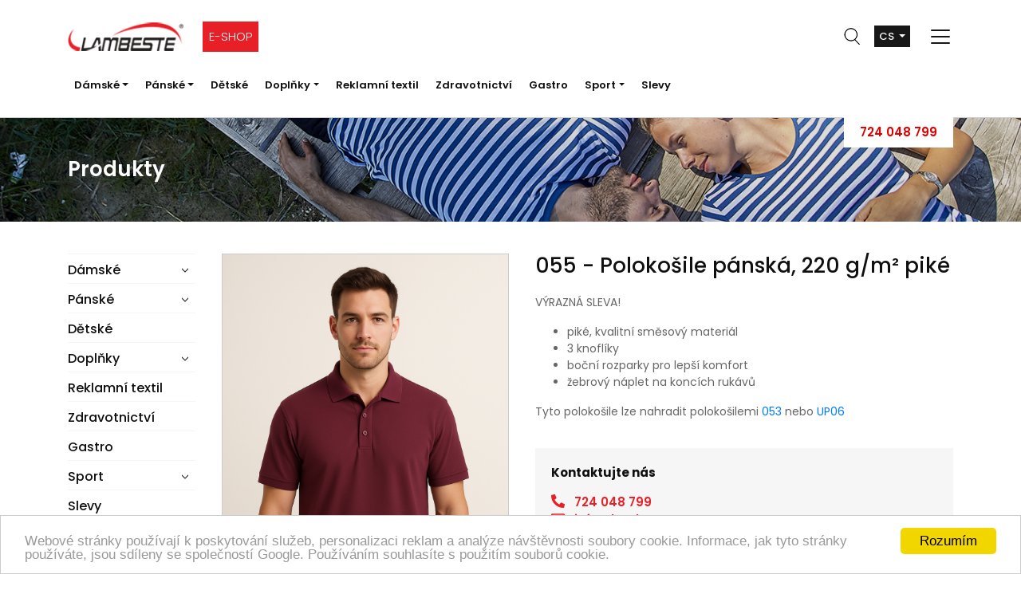

--- FILE ---
content_type: text/html; charset=UTF-8
request_url: https://www.lambeste-textil.cz/produkty/171-55
body_size: 6385
content:
<!DOCTYPE html>
<html>
<head>
    <meta charset="utf-8">
    <meta name="viewport" content="width=device-width, initial-scale=1">
    <meta name="description" content="Kvalitní reklamní textil za dobré ceny. Široký výběr a množstevní slevy. Volejte : +420 724 048 799  nebo pište na info@lambeste.eu">
    <meta name="keywords" content="Lambeste,triko,reklamní textil,tričko,softshell,mikiny,trika,fleece,trika lambeste,čepice,kšiltovky,polokošile,kalhoty,bundy,roušky">
    <title>
        055 -         Reklamní textil - Lambeste</title>
    <link href="https://www.lambeste-textil.cz/styles/default/css/bootstrap.min.css" rel="stylesheet">
    <link rel="stylesheet" type="text/css" href="https://www.lambeste-textil.cz/styles/default/css/all.css">
    <link rel="stylesheet" type="text/css" href="https://www.lambeste-textil.cz/styles/default/css/slick.css">
    <link rel="stylesheet" type="text/css" href="https://www.lambeste-textil.cz/styles/default/css/slick-theme.css">
    <link rel="stylesheet" type="text/css" href="https://www.lambeste-textil.cz/styles/default/css/select2.min.css">
    <link href="https://fonts.googleapis.com/css?family=Poppins:200,300,400,500,600,700&display=swap&subset=latin-ext" rel="stylesheet">
    <link rel="stylesheet" type="text/css" href="https://www.lambeste-textil.cz/styles/default/css/lightbox.min.css">
    <link rel="stylesheet" type="text/css" href="https://www.lambeste-textil.cz/styles/default/css/styles.css?v=1.2.3">
    <script defer src="https://use.fontawesome.com/releases/v5.15.4/js/all.js" integrity="sha384-rOA1PnstxnOBLzCLMcre8ybwbTmemjzdNlILg8O7z1lUkLXozs4DHonlDtnE7fpc" crossorigin="anonymous"></script>

    <script src='https://www.google.com/recaptcha/api.js'></script>
    <script src="https://www.lambeste-textil.cz/styles/default/js/jquery.js"></script>
    <script src="https://www.lambeste-textil.cz/styles/default/js/popper.min.js"></script>
    <script src="https://www.lambeste-textil.cz/styles/default/js/bootstrap.min.js"></script>
    <script src="https://www.lambeste-textil.cz/styles/default/js/slick.js"></script>
    <script src="https://www.lambeste-textil.cz/styles/default/js/select2.full.min.js"></script>
    <script src="https://www.lambeste-textil.cz/styles/default/js/scripts.js"></script>
    <script src="https://www.lambeste-textil.cz/styles/default/js/lightbox.min.js"></script>

    <!-- Begin Cookie Consent plugin by Silktide - http://silktide.com/cookieconsent -->
    <script type="text/javascript">
        window.cookieconsent_options = {"message":"Webové stránky používají k poskytování služeb, personalizaci reklam a analýze návštěvnosti soubory cookie. Informace, jak tyto stránky používáte, jsou sdíleny se společností Google. Používáním souhlasíte s použitím souborů cookie.","dismiss":"Rozumím","learnMore":"","link":null,"theme":"light-bottom"};
    </script>

    <script type="text/javascript" src="//cdnjs.cloudflare.com/ajax/libs/cookieconsent2/1.0.10/cookieconsent.min.js"></script>
    <!-- End Cookie Consent plugin -->

    <!-- Google Tag Manager
Vložte tento kód na co nejvyšší možnou pozici ve značce <head> na všechny stránky-->

    <script>(function(w,d,s,l,i){w[l]=w[l]||[];w[l].push({'gtm.start':
                new Date().getTime(),event:'gtm.js'});var f=d.getElementsByTagName(s)[0],
            j=d.createElement(s),dl=l!='dataLayer'?'&l='+l:'';j.async=true;j.src=
            'https://www.googletagmanager.com/gtm.js?id='+i+dl;f.parentNode.insertBefore(j,f);
        })(window,document,'script','dataLayer','GTM-TTRSB2J');</script>
    <!-- End Google Tag Manager -->
</head>

<body>

<noscript><iframe src="https://www.googletagmanager.com/ns.html?id=GTM-TTRSB2J"
                  height="0" width="0" style="display:none;visibility:hidden"></iframe></noscript>

<header>
    <div class="container position-relative">
        <div class="row">
            <div class="col-12">
                <nav class="navbar navbar-expand-xl">
                    <a class="navbar-brand" href="/">
                        <img class="img-fluid" src="https://www.lambeste-textil.cz/styles/default/images/logo.png" alt="Lambeste Textil">
                    </a>
                    <a href="https://www.lambeste.eu/" class="header-shop">
                        <span class="d-none d-sm-inline-block">E-SHOP</span>
                        <span class="d-sm-none">
                        <svg width="1.5em" height="1.5em" viewBox="0 0 16 16" class="bi bi-cart2" fill="currentColor" xmlns="http://www.w3.org/2000/svg">
                            <path fill-rule="evenodd" d="M0 2.5A.5.5 0 0 1 .5 2H2a.5.5 0 0 1 .485.379L2.89 4H14.5a.5.5 0 0 1 .485.621l-1.5 6A.5.5 0 0 1 13 11H4a.5.5 0 0 1-.485-.379L1.61 3H.5a.5.5 0 0 1-.5-.5zM3.14 5l1.25 5h8.22l1.25-5H3.14zM5 13a1 1 0 1 0 0 2 1 1 0 0 0 0-2zm-2 1a2 2 0 1 1 4 0 2 2 0 0 1-4 0zm9-1a1 1 0 1 0 0 2 1 1 0 0 0 0-2zm-2 1a2 2 0 1 1 4 0 2 2 0 0 1-4 0z"/>
                        </svg>
                        </span>
                    </a>
                    <button class="navbar-toggler" type="button" data-toggle="collapse" data-target="#navbarSupportedContent" aria-controls="navbarSupportedContent" aria-expanded="false" aria-label="Toggle navigation">
                        <span class="navbar-toggler-icon"></span>
                    </button>

                    <div class="search-form-wrapper">
                        <form class="search-form" action="/vyhledavani" method="get">
                            <div class="input-group">
                                <input type="text" name="query" class="search form-control" placeholder="Hledat">
                                <input type="submit" value="Vyhledat" name="search" class="search-submit">
                            </div>
                        </form>
                    </div>

                    <div class="collapse navbar-collapse header-menu" id="navbarSupportedContent">

                        <button class="navbar-toggler mobile-toggler" type="button" data-toggle="collapse" data-target="#navbarSupportedContent" aria-controls="navbarSupportedContent" aria-expanded="false" aria-label="Toggle navigation">
                            <span class="navbar-toggler-icon"></span>
                        </button>
                        <ul class="navbar-nav primary-nav">
                                        <li class="nav-item dropdown">
                <a class="nav-link dropdown-toggle" id="navbarDropdown" role="button" data-toggle="dropdown" aria-haspopup="true" aria-expanded="false""
                        href="/produkty/kategorie/10-damske">Dámské</a>
                                    <div class="dropdown-menu" aria-labelledby="navbarDropdown">
                        <div class="dropdown-container">
                            <div class="category-sublist">
                                <div class="dropdown-title">Dámské</div>
                                <ul>
                                    <li><a class="dropdown-item" href="/produkty/kategorie/10-damske">Vše</a></li>
                                                                            <li><a class="dropdown-item" href="/produkty/kategorie/11-tricka-tilka">Trička, tílka</a></li>
                                                                            <li><a class="dropdown-item" href="/produkty/kategorie/12-polokosile">Polokošile</a></li>
                                                                            <li><a class="dropdown-item" href="/produkty/kategorie/13-mikiny">Mikiny</a></li>
                                                                            <li><a class="dropdown-item" href="/produkty/kategorie/14-vesty">Vesty</a></li>
                                                                            <li><a class="dropdown-item" href="/produkty/kategorie/15-bundy">Bundy</a></li>
                                                                            <li><a class="dropdown-item" href="/produkty/kategorie/16-kalhoty">Kalhoty</a></li>
                                                                            <li><a class="dropdown-item" href="/produkty/kategorie/17-fleece">Fleece</a></li>
                                                                            <li><a class="dropdown-item" href="/produkty/kategorie/18-softshellove-bundy">Softshellové bundy</a></li>
                                                                            <li><a class="dropdown-item" href="/produkty/kategorie/19-softshellove-vesty">Softshellové vesty</a></li>
                                                                    </ul>
                            </div>
                            <div class="category-image">
                                                                    <img src="/data/kategorie/small/10/damske-10-532123323.jpg" class="img-fluid" alt="Dámské">
                                                            </div>
                        </div>
                    </div>
                            </li>
                    <li class="nav-item dropdown">
                <a class="nav-link dropdown-toggle" id="navbarDropdown" role="button" data-toggle="dropdown" aria-haspopup="true" aria-expanded="false""
                        href="/produkty/kategorie/20-panske">Pánské</a>
                                    <div class="dropdown-menu" aria-labelledby="navbarDropdown">
                        <div class="dropdown-container">
                            <div class="category-sublist">
                                <div class="dropdown-title">Pánské</div>
                                <ul>
                                    <li><a class="dropdown-item" href="/produkty/kategorie/20-panske">Vše</a></li>
                                                                            <li><a class="dropdown-item" href="/produkty/kategorie/47-tricka">Trička</a></li>
                                                                            <li><a class="dropdown-item" href="/produkty/kategorie/48-polokosile">Polokošile</a></li>
                                                                            <li><a class="dropdown-item" href="/produkty/kategorie/49-mikiny">Mikiny</a></li>
                                                                            <li><a class="dropdown-item" href="/produkty/kategorie/50-vesty">Vesty</a></li>
                                                                            <li><a class="dropdown-item" href="/produkty/kategorie/51-bundy">Bundy</a></li>
                                                                            <li><a class="dropdown-item" href="/produkty/kategorie/52-kalhoty-kratasy">Kalhoty, kraťasy</a></li>
                                                                            <li><a class="dropdown-item" href="/produkty/kategorie/53-fleece">Fleece</a></li>
                                                                            <li><a class="dropdown-item" href="/produkty/kategorie/54-softshellove-bundy">Softshellové bundy</a></li>
                                                                            <li><a class="dropdown-item" href="/produkty/kategorie/55-softshellove-vesty">Softshellové vesty</a></li>
                                                                    </ul>
                            </div>
                            <div class="category-image">
                                                                    <img src="/data/kategorie/small/20/panske-20-318919588.jpg" class="img-fluid" alt="Pánské">
                                                            </div>
                        </div>
                    </div>
                            </li>
                    <li class="nav-item ">
                <a class="nav-link "
                        href="/produkty/kategorie/30-detske">Dětské</a>
                            </li>
                    <li class="nav-item dropdown">
                <a class="nav-link dropdown-toggle" id="navbarDropdown" role="button" data-toggle="dropdown" aria-haspopup="true" aria-expanded="false""
                        href="/produkty/kategorie/31-doplnky">Doplňky</a>
                                    <div class="dropdown-menu" aria-labelledby="navbarDropdown">
                        <div class="dropdown-container">
                            <div class="category-sublist">
                                <div class="dropdown-title">Doplňky</div>
                                <ul>
                                    <li><a class="dropdown-item" href="/produkty/kategorie/31-doplnky">Vše</a></li>
                                                                            <li><a class="dropdown-item" href="/produkty/kategorie/33-ksiltovky">Kšiltovky</a></li>
                                                                            <li><a class="dropdown-item" href="/produkty/kategorie/34-kulichy">Kulichy</a></li>
                                                                            <li><a class="dropdown-item" href="/produkty/kategorie/35-rucniky">Ručníky</a></li>
                                                                            <li><a class="dropdown-item" href="/produkty/kategorie/36-tasky">Tašky</a></li>
                                                                            <li><a class="dropdown-item" href="/produkty/kategorie/45-rousky">Roušky</a></li>
                                                                    </ul>
                            </div>
                            <div class="category-image">
                                                                    <img src="/data/kategorie/small/31/doplnky-31-996507951.jpg" class="img-fluid" alt="Doplňky">
                                                            </div>
                        </div>
                    </div>
                            </li>
                    <li class="nav-item ">
                <a class="nav-link "
                        href="/produkty/kategorie/41-reklamni-textil">Reklamní textil</a>
                            </li>
                    <li class="nav-item ">
                <a class="nav-link "
                        href="/produkty/kategorie/57-zdravotnictvi">Zdravotnictví</a>
                            </li>
                    <li class="nav-item ">
                <a class="nav-link "
                        href="/produkty/kategorie/58-gastro">Gastro</a>
                            </li>
                    <li class="nav-item dropdown">
                <a class="nav-link dropdown-toggle" id="navbarDropdown" role="button" data-toggle="dropdown" aria-haspopup="true" aria-expanded="false""
                        href="/produkty/kategorie/37-sport">Sport</a>
                                    <div class="dropdown-menu" aria-labelledby="navbarDropdown">
                        <div class="dropdown-container">
                            <div class="category-sublist">
                                <div class="dropdown-title">Sport</div>
                                <ul>
                                    <li><a class="dropdown-item" href="/produkty/kategorie/37-sport">Vše</a></li>
                                                                            <li><a class="dropdown-item" href="/produkty/kategorie/38-tricka">Trička</a></li>
                                                                            <li><a class="dropdown-item" href="/produkty/kategorie/39-bundy">Bundy</a></li>
                                                                            <li><a class="dropdown-item" href="/produkty/kategorie/40-kalhoty-kratasy">Kalhoty, kraťasy</a></li>
                                                                    </ul>
                            </div>
                            <div class="category-image">
                                                                    <img src="/data/kategorie/small/37/sport-37-261710451.jpg" class="img-fluid" alt="Sport">
                                                            </div>
                        </div>
                    </div>
                            </li>
                    <li class="nav-item ">
                <a class="nav-link "
                        href="/produkty/kategorie/46-slevy">Slevy</a>
                            </li>
                                    	        <li class="nav-item small-menu">
            <a class="nav-link" href="/">Úvodní strana</a>
        </li>
	        <li class="nav-item small-menu">
            <a class="nav-link" href="/novinky">Novinky</a>
        </li>
	        <li class="nav-item small-menu">
            <a class="nav-link" href="/stranky/2-barevnice">Barevnice</a>
        </li>
	        <li class="nav-item small-menu">
            <a class="nav-link" href="/stranky/3-certifikat-kvality">Certifikáty kvality</a>
        </li>
	        <li class="nav-item small-menu">
            <a class="nav-link" href="/stranky/4-objednavky">Objednávky</a>
        </li>
	        <li class="nav-item small-menu">
            <a class="nav-link" href="/cenik">Ceník</a>
        </li>
	        <li class="nav-item small-menu">
            <a class="nav-link" href="/stranky/1-obchodni-podminky">Obchodní podmínky</a>
        </li>
	        <li class="nav-item small-menu">
            <a class="nav-link" href="/poptavka">Poptávka</a>
        </li>
	        <li class="nav-item small-menu">
            <a class="nav-link" href="/stranky/5-kontakty">Kontakty</a>
        </li>
	        <li class="nav-item small-menu">
            <a class="nav-link" href="https://www.lambeste.eu/">E-shop Lambeste</a>
        </li>
	                        </ul>
                    </div>
                    <div class="secondary-nav ml-auto">
                        <ul class="navbar-nav ml-auto header-controls">
                            <li class="nav-item">
                                <a class="nav-link" href="#vyhledavani" data-toggle="search-form"><img class="img-fluid" src="https://www.lambeste-textil.cz/styles/default/images/search.png" alt="Vyhledání"></a>
                            </li>
                            <li class="nav-item dropdown lang-select">

                                <a class="nav-link dropdown-toggle" href="#" id="navbarDropdownLang" role="button" data-toggle="dropdown" aria-haspopup="true" aria-expanded="false">
                                    cs                                </a>
                                <div class="dropdown-menu" aria-labelledby="navbarDropdownLang">
                                                                            <a class="dropdown-item" href="/set-language/cs">cs</a>
                                                                            <a class="dropdown-item" href="/set-language/en">en</a>
                                                                            <a class="dropdown-item" href="/set-language/de">de</a>
                                                                            <a class="dropdown-item" href="/set-language/pl">pl</a>
                                                                    </div>
                            </li>
                        </ul>
                    </div>
                    <button class="navbar-toggler secondary-toggler" type="button" data-toggle="collapse" data-target="#secondaryNav" aria-controls="navbarSupportedContent" aria-expanded="false" aria-label="Toggle navigation">
                        <span class="navbar-toggler-icon"></span>
                    </button>

                    <div class="collapse header-menu" id="secondaryNav">
                        <ul class="navbar-nav">
                            	        <li class="nav-item ">
            <a class="nav-link" href="/">Úvodní strana</a>
        </li>
	        <li class="nav-item ">
            <a class="nav-link" href="/novinky">Novinky</a>
        </li>
	        <li class="nav-item ">
            <a class="nav-link" href="/stranky/2-barevnice">Barevnice</a>
        </li>
	        <li class="nav-item ">
            <a class="nav-link" href="/stranky/3-certifikat-kvality">Certifikáty kvality</a>
        </li>
	        <li class="nav-item ">
            <a class="nav-link" href="/stranky/4-objednavky">Objednávky</a>
        </li>
	        <li class="nav-item ">
            <a class="nav-link" href="/cenik">Ceník</a>
        </li>
	        <li class="nav-item ">
            <a class="nav-link" href="/stranky/1-obchodni-podminky">Obchodní podmínky</a>
        </li>
	        <li class="nav-item ">
            <a class="nav-link" href="/poptavka">Poptávka</a>
        </li>
	        <li class="nav-item ">
            <a class="nav-link" href="/stranky/5-kontakty">Kontakty</a>
        </li>
	        <li class="nav-item ">
            <a class="nav-link" href="https://www.lambeste.eu/">E-shop Lambeste</a>
        </li>
	                        </ul>
                    </div>
                </nav>
            </div>
        </div>
                <div class="phoneTop">
            <a href="tel:+420724048799">724 048 799</a>
        </div>
            </div>
</header>


<section class="side-title detail-title">
    <div class="container">
        <div class="row">
            <div class="col-md-12 text-left">
                <span>Produkty</span>
            </div>
        </div>
    </div>
</section>
<section class="product-detail mb-5">
    <div class="container">
        <div class="row">
            <div class="col-xl-2 col-md-3 d-none d-md-block">
                <div class="category-select">
    <ul class="nav flex-column">
                <li class="nav-item ">
            <a class="nav-link dropdown-toggle" role="button" data-toggle="dropdown" aria-haspopup="true" aria-expanded="false""
               href="/produkty/kategorie/10-damske">Dámské</a>
                            <ul class="dropdown-menu ">
                    <li><a class="dropdown-item" href="/produkty/kategorie/10-damske">Vše</a></li>
                                            <li><a class="dropdown-item " href="/produkty/kategorie/11-tricka-tilka">Trička, tílka</a></li>
                                            <li><a class="dropdown-item " href="/produkty/kategorie/12-polokosile">Polokošile</a></li>
                                            <li><a class="dropdown-item " href="/produkty/kategorie/13-mikiny">Mikiny</a></li>
                                            <li><a class="dropdown-item " href="/produkty/kategorie/14-vesty">Vesty</a></li>
                                            <li><a class="dropdown-item " href="/produkty/kategorie/15-bundy">Bundy</a></li>
                                            <li><a class="dropdown-item " href="/produkty/kategorie/16-kalhoty">Kalhoty</a></li>
                                            <li><a class="dropdown-item " href="/produkty/kategorie/17-fleece">Fleece</a></li>
                                            <li><a class="dropdown-item " href="/produkty/kategorie/18-softshellove-bundy">Softshellové bundy</a></li>
                                            <li><a class="dropdown-item " href="/produkty/kategorie/19-softshellove-vesty">Softshellové vesty</a></li>
                                    </ul>
                    </li>
                <li class="nav-item ">
            <a class="nav-link dropdown-toggle" role="button" data-toggle="dropdown" aria-haspopup="true" aria-expanded="false""
               href="/produkty/kategorie/20-panske">Pánské</a>
                            <ul class="dropdown-menu ">
                    <li><a class="dropdown-item" href="/produkty/kategorie/20-panske">Vše</a></li>
                                            <li><a class="dropdown-item " href="/produkty/kategorie/47-tricka">Trička</a></li>
                                            <li><a class="dropdown-item " href="/produkty/kategorie/48-polokosile">Polokošile</a></li>
                                            <li><a class="dropdown-item " href="/produkty/kategorie/49-mikiny">Mikiny</a></li>
                                            <li><a class="dropdown-item " href="/produkty/kategorie/50-vesty">Vesty</a></li>
                                            <li><a class="dropdown-item " href="/produkty/kategorie/51-bundy">Bundy</a></li>
                                            <li><a class="dropdown-item " href="/produkty/kategorie/52-kalhoty-kratasy">Kalhoty, kraťasy</a></li>
                                            <li><a class="dropdown-item " href="/produkty/kategorie/53-fleece">Fleece</a></li>
                                            <li><a class="dropdown-item " href="/produkty/kategorie/54-softshellove-bundy">Softshellové bundy</a></li>
                                            <li><a class="dropdown-item " href="/produkty/kategorie/55-softshellove-vesty">Softshellové vesty</a></li>
                                    </ul>
                    </li>
                <li class="nav-item ">
            <a class="nav-link "
               href="/produkty/kategorie/30-detske">Dětské</a>
                    </li>
                <li class="nav-item ">
            <a class="nav-link dropdown-toggle" role="button" data-toggle="dropdown" aria-haspopup="true" aria-expanded="false""
               href="/produkty/kategorie/31-doplnky">Doplňky</a>
                            <ul class="dropdown-menu ">
                    <li><a class="dropdown-item" href="/produkty/kategorie/31-doplnky">Vše</a></li>
                                            <li><a class="dropdown-item " href="/produkty/kategorie/33-ksiltovky">Kšiltovky</a></li>
                                            <li><a class="dropdown-item " href="/produkty/kategorie/34-kulichy">Kulichy</a></li>
                                            <li><a class="dropdown-item " href="/produkty/kategorie/35-rucniky">Ručníky</a></li>
                                            <li><a class="dropdown-item " href="/produkty/kategorie/36-tasky">Tašky</a></li>
                                            <li><a class="dropdown-item " href="/produkty/kategorie/45-rousky">Roušky</a></li>
                                    </ul>
                    </li>
                <li class="nav-item ">
            <a class="nav-link "
               href="/produkty/kategorie/41-reklamni-textil">Reklamní textil</a>
                    </li>
                <li class="nav-item ">
            <a class="nav-link "
               href="/produkty/kategorie/57-zdravotnictvi">Zdravotnictví</a>
                    </li>
                <li class="nav-item ">
            <a class="nav-link "
               href="/produkty/kategorie/58-gastro">Gastro</a>
                    </li>
                <li class="nav-item ">
            <a class="nav-link dropdown-toggle" role="button" data-toggle="dropdown" aria-haspopup="true" aria-expanded="false""
               href="/produkty/kategorie/37-sport">Sport</a>
                            <ul class="dropdown-menu ">
                    <li><a class="dropdown-item" href="/produkty/kategorie/37-sport">Vše</a></li>
                                            <li><a class="dropdown-item " href="/produkty/kategorie/38-tricka">Trička</a></li>
                                            <li><a class="dropdown-item " href="/produkty/kategorie/39-bundy">Bundy</a></li>
                                            <li><a class="dropdown-item " href="/produkty/kategorie/40-kalhoty-kratasy">Kalhoty, kraťasy</a></li>
                                    </ul>
                    </li>
                <li class="nav-item ">
            <a class="nav-link "
               href="/produkty/kategorie/46-slevy">Slevy</a>
                    </li>
            </ul>
</div>
            </div>
            <div class="col-xl-10 col-md-9">
                <div class="row product-detail-container">
                    <div class="col-lg-5">
                        <div class="product-images">
                            <div class="product-main-image">
                                                                <a href="https://www.lambeste-textil.cz/data/produkty/171/055-171-580846524.png" data-lightbox="gallery">
                                    <img class="img-fluid" src="https://www.lambeste-textil.cz/data/produkty/small/171/055-171-580846524.png" alt="055">
                                </a>
                            </div>
                                                            <div class="product-other-images">
                                    <div class="row no-gutters align-items-center">
                                                                                <div class="col-xl-3 col-lg-3 col-sm-3 col-3">
                                            <div class="otherImage">
                                                <a href="https://www.lambeste-textil.cz/data/produkty/small/171/2228-2394.jpg" data-lightbox="gallery">
                                                    <img class="img-fluid" src="https://www.lambeste-textil.cz/data/produkty/171/2228-2394.jpg" alt="055">
                                                </a>
                                            </div>
                                        </div>
                                                                                <div class="col-xl-3 col-lg-3 col-sm-3 col-3">
                                            <div class="otherImage">
                                                <a href="https://www.lambeste-textil.cz/data/produkty/small/171/055-clovek-9547.png" data-lightbox="gallery">
                                                    <img class="img-fluid" src="https://www.lambeste-textil.cz/data/produkty/171/055-clovek-9547.png" alt="055">
                                                </a>
                                            </div>
                                        </div>
                                                                                <div class="col-xl-3 col-lg-3 col-sm-3 col-3">
                                            <div class="otherImage">
                                                <a href="https://www.lambeste-textil.cz/data/produkty/small/171/055-burgundy-profil-3722.png" data-lightbox="gallery">
                                                    <img class="img-fluid" src="https://www.lambeste-textil.cz/data/produkty/171/055-burgundy-profil-3722.png" alt="055">
                                                </a>
                                            </div>
                                        </div>
                                                                            </div>
                                </div>
                                                    </div>
                    </div>
                    <div class="col-lg-7">
                        <div class="product-name">
                            <h2>055 - Polokošile pánská, 220 g/m² piké</h2>
                        </div>
                        <div class="product-description">
                            <p>V&Yacute;RAZN&Aacute; SLEVA! &nbsp; &nbsp; &nbsp; &nbsp; &nbsp; &nbsp; &nbsp;</p>
<ul>
<li>pik&eacute;, kvalitn&iacute; směsov&yacute; materi&aacute;l</li>
<li>3 knofl&iacute;ky</li>
<li>bočn&iacute; rozparky pro lep&scaron;&iacute; komfort</li>
<li>žebrov&yacute; n&aacute;plet na konc&iacute;ch ruk&aacute;vů</li>
</ul>
<p>Tyto poloko&scaron;ile lze nahradit poloko&scaron;ilemi <a href="/produkty/170-053">053</a> nebo <a href="/produkty/283-up06">UP06</a></p>                        </div>
                        <div class="contact-us-product">
                            <span class="contact-us-title">Kontaktujte nás</span>
                            <div class="contact-bar-item">
                                <span class="fas fa-phone-alt mr-2"></span>
                                <a href="tel:724 048 799">724 048 799</a>
                            </div>
                            <div class="contact-bar-item">
                                <span class="far fa-envelope mr-2"></span>
                                <a href="mailto:info@lambeste.eu">info@lambeste.eu</a>
                            </div>
                        </div>
                                                    <div class="product-inforow">
                                <div class="inforow-name">
                                    Materiál:
                                </div>
                                <div class="inforow-content">
                                    220 g/m², 80% česaná bavlna 20%polyester, piké                                </div>
                            </div>
                                                                                                    <div class="product-inforow">
                                <div class="inforow-name">
                                    Velikosti:
                                </div>
                                <div class="inforow-content">
                                    <div class="size-toggle">
                                                                                    <div class="btn">M</div>
                                                                            </div>
                                </div>
                            </div>
                                                                            <div class="product-inforow inforow-colours">
                                <div class="inforow-name">
                                    Barvy:
                                </div>
                                <div class="inforow-content">
                                    <div class="product-colors">
                                                                                    <div class="product-color">
                                                                                                    <div class="outerColor" style="background: #C91F45">
                                                        <div class="innerColor" style="background: #C91F45"></div>
                                                    </div>
                                                                                                    <span class="product-color-label">11</span>
                                            </div>
                                                                            </div>
                                </div>
                            </div>
                                                    <div class="product-inforow">
                                <div class="inforow-name">
                                    Přílohy:
                                </div>
                                <div class="inforow-content">
                                                                                                                <a class="downlable-attachment" target="_blank" href="https://www.lambeste-textil.cz/data/prilohy/171/125-velikostni-tabulka.pdf"><img src="https://www.lambeste-textil.cz/styles/default/images/download-icon.png" alt="Stáhnout">Velikostní tabulka</a>
                                                                            <a class="downlable-attachment" target="_blank" href="https://www.lambeste-textil.cz/data/prilohy/171/praci-symboly-polokosile-pdf-1467539.pdf"><img src="https://www.lambeste-textil.cz/styles/default/images/download-icon.png" alt="Stáhnout">Prací symboly</a>
                                                                                                            <a class="downlable-attachment" target="_blank" href="https://www.lambeste-textil.cz/produkty/export_product/171"><img src="https://www.lambeste-textil.cz/styles/default/images/download-icon.png" alt="Stáhnout">Produktový list</a>
                                </div>
                            </div>
                                                                                                            <div class="product-infobox mb-2">
                                    Prohlédněte si také další náš produkt                                    <a href="/produkty/283-up06" class="product-link">
                                        UP06 - Polokošile unisex                                    </a>
                                </div>
                                                            <div class="product-infobox mb-2">
                                    Prohlédněte si také další náš produkt                                    <a href="/produkty/170-053" class="product-link">
                                        053 - Pánská polokošile                                    </a>
                                </div>
                                                                        </div>
                </div>
                                <br>
                 <br>
                <div class="product-list products-feat">
                    <div class="row">
                        <div class="col-md-12">
                            <div class="section-header">
                                <h2>Související produkty</h2>
                            </div>
                        </div>
                    </div>
                    <br>
                    <div class="row product-grid products justify-content-center">
                                                    <div class="col-xl-3 col-lg-4 col-sm-6 col-12 product-col">
                                
    <div class="product">
        <div class="product-image">

                        <a href="https://www.lambeste-textil.cz/produkty/152-002" title="002">
                <img class="img-fluid" src="https://www.lambeste-textil.cz/data/produkty/152/002-152-406036917.jpg" alt="002">
            </a>
        </div>
        <div class="product-info">
            <div class="product-info-name">
                <div class="product-name">
                    <a href="https://www.lambeste-textil.cz/produkty/152-002" title="002">
                        002                    </a>
                </div>
                <div class="product-type">
                    Tričko dětské krátký rukáv, 150 g/m²                </div>
            </div>
                            <div class="sizes">
                    86                </div>
                    </div>

    </div>
                            </div>
                                                    <div class="col-xl-3 col-lg-4 col-sm-6 col-12 product-col">
                                
    <div class="product">
        <div class="product-image">

                        <a href="https://www.lambeste-textil.cz/produkty/159-0114v" title="0114V">
                <img class="img-fluid" src="https://www.lambeste-textil.cz/data/produkty/159/0114v-159-194907090.png" alt="0114V">
            </a>
        </div>
        <div class="product-info">
            <div class="product-info-name">
                <div class="product-name">
                    <a href="https://www.lambeste-textil.cz/produkty/159-0114v" title="0114V">
                        0114V                    </a>
                </div>
                <div class="product-type">
                    Tričko dámské krátký raglánový rukáv, 210 g/m² interlock                </div>
            </div>
                            <div class="sizes">
                    S -  XL                </div>
                    </div>

    </div>
                            </div>
                                                    <div class="col-xl-3 col-lg-4 col-sm-6 col-12 product-col">
                                
    <div class="product">
        <div class="product-image">

                        <a href="https://www.lambeste-textil.cz/produkty/259-ms18" title="MS18">
                <img class="img-fluid" src="https://www.lambeste-textil.cz/data/produkty/259/ms18-259-53167023.jpg" alt="MS18">
            </a>
        </div>
        <div class="product-info">
            <div class="product-info-name">
                <div class="product-name">
                    <a href="https://www.lambeste-textil.cz/produkty/259-ms18" title="MS18">
                        MS18                    </a>
                </div>
                <div class="product-type">
                    Pánská mikina pletený fleece se zipem a kapucí                </div>
            </div>
                            <div class="sizes">
                    S -  3XL                </div>
                    </div>

    </div>
                            </div>
                                                    <div class="col-xl-3 col-lg-4 col-sm-6 col-12 product-col">
                                
    <div class="product">
        <div class="product-image">

                        <a href="https://www.lambeste-textil.cz/produkty/158-0113" title="0113">
                <img class="img-fluid" src="https://www.lambeste-textil.cz/data/produkty/158/0113-158-879609193.jpg" alt="0113">
            </a>
        </div>
        <div class="product-info">
            <div class="product-info-name">
                <div class="product-name">
                    <a href="https://www.lambeste-textil.cz/produkty/158-0113" title="0113">
                        0113                    </a>
                </div>
                <div class="product-type">
                    Tričko dámské krátký raglánový rukáv, 210 g/m² interlock                </div>
            </div>
                            <div class="sizes">
                    S -  XL                </div>
                    </div>

    </div>
                            </div>
                                            </div>
                </div>
                            </div>
        </div>
    </div>
</section>





<footer>
    <div class="container">
        <div class="row text-center text-sm-left justify-content-lg-center justify-content-xl-start">
            <div class="col-lg-4 col-sm-6 mb-1 mb-sm-3">
                <div class="footer-company">
                    <div class="footer-logo">
                        <img class="img-fluid" src="https://www.lambeste-textil.cz/styles/default/images/footer_logo.png" alt="Lambeste Textil">
                    </div>
                    <div class="footer-address">
                        <p>
                            <span class="footer-bold">Adresa:</span> Areál BIG BOX, budova G.<br>Ve Žlíbku 1800, 193 00 Praha 9                        </p>
                    </div>
                    <div class="footer-phone">
                        <p>
                            <span class="footer-bold">Telefon:</span> 724 048 799                        </p>
                    </div>
                    <div class="footer-mail">
                        <p>
                            <span class="footer-bold">E-mail:</span> info@lambeste.eu                        </p>
                    </div>
                    <div class="socials">
                        <a href="https://www.facebook.com/LambesteTextil/" target="_blank"><img src="https://www.lambeste-textil.cz/styles/default/images/scs_03.png" alt="Facebook"></a>
                        <a href="https://www.instagram.com/lambeste.textil/" target="_blank"><img src="https://www.lambeste-textil.cz/styles/default/images/scs_05.png" alt="Instagram"></a>
                    </div>
                </div>
            </div>

            	            <div class="col-xl-2 col-lg-3 col-sm-6  mb-1 mb-sm-3 d-block d-lg-none d-xl-flex">
                <div class="footer-column">
                    <div class="footer-column-name">
                        Lambeste Textil                    </div>
                    <div class="footer-column-list">
                                                                                                            <a href="/stranky/4-objednavky" class="footer-column-link">Objednávka</a>
                                                            <a href="/poptavka" class="footer-column-link">VO spolupráce-poptávka-Ceny</a>
                                                            <a href="/cenik" class="footer-column-link">Ceník - přihlášení</a>
                                                            <a href="/stranky/5-kontakty" class="footer-column-link">Kontaktní údaje</a>
                                                            <a href="/stranky/1-obchodni-podminky" class="footer-column-link">Obchodní podmínky</a>
                                                            <a href="/stranky/7-o-nas" class="footer-column-link">O nás</a>
                                                                        </div>
                </div>
            </div>
	            <div class="col-xl-2 col-lg-3 col-sm-6  mb-1 mb-sm-3 d-block d-lg-none d-xl-flex">
                <div class="footer-column">
                    <div class="footer-column-name">
                        Podpora prodeje                    </div>
                    <div class="footer-column-list">
                                                                                                            <a href="/stranky/6-katalogy" class="footer-column-link">Katalogy ke stažení</a>
                                                            <a href="http://storage.lambeste-textil.cz/" class="footer-column-link">Fotografie produktů</a>
                                                            <a href="http://storage.lambeste-textil.cz/" class="footer-column-link">Velikostní tabulky</a>
                                                            <a href="http://storage.lambeste-textil.cz/" class="footer-column-link">Loga ke stažení</a>
                                                            <a href="/stranky/3-certifikat-kvality" class="footer-column-link">Certifikáty kvality</a>
                                                            <a href="/stranky/2-barevnice" class="footer-column-link">Barevnice</a>
                                                            <a href="/stranky/8-tisk-a-vysivka-na-produkty-lambeste" class="footer-column-link">Tisk a výšivka na produkty Lambeste</a>
                                                                        </div>
                </div>
            </div>
	            <div class="col-xl-2 col-lg-3 col-sm-6  mb-1 mb-sm-3 d-block d-lg-none d-xl-flex">
                <div class="footer-column">
                    <div class="footer-column-name">
                        Partnerské odkazy                    </div>
                    <div class="footer-column-list">
                                                                                                            <a href="https://www.lambeste.eu" class="footer-column-link">Lambeste E-SHOP</a>
                                                                        </div>
                </div>
            </div>
	
        </div>
    </div>
</footer>

<section class="copyright">
    <div class="container">
        <div class="row">
            <div class="col-md-12">
                <div class="copyright-text">
                    © 2020 <span class="bold">Hong Fang CZ Group s.r.o.</span>. <div class="mobile-line-break">Všechna práva vyhrazena / All rights reserved.</div><br>
                    Tvorba webových stránek - <a href="https://www.akcelero.cz" target="_blank">Akcelero.cz</a>
                </div>
            </div>
        </div>
    </div>
</section>

<div id="dark-overlay"></div>


</body>
</html>



--- FILE ---
content_type: text/css
request_url: https://www.lambeste-textil.cz/styles/default/css/styles.css?v=1.2.3
body_size: 7482
content:
* {
  outline: none !important;
}
body {
  font-family: 'Poppins', sans-serif;
  font-size: 15px;
  color: #101010;
  position: relative;
}
@media (max-width: 991px) {
  body {
    font-size: 14px;
  }
}
.attachments ul {
  list-style: none;
  margin-left: 0;
  padding-left: 0;
}
.attachments ul li {
  background: #f3f3f3;
}
.attachments ul li a {
  display: block;
  padding: 10px 15px;
  border-bottom: 1px solid #ccc;
  color: #171717;
}
.attachments ul li a img {
  width: 13px;
  display: inline-block;
  margin-right: 10px;
}
.section-header {
  text-align: center;
}
.section-header h2 {
  font-weight: 500;
  font-size: 26px;
}
@media (max-width: 991px) {
  .section-header h2 {
    font-size: 25px;
  }
}
@media (max-width: 767px) {
  .section-header h2 {
    font-size: 23px;
  }
}
@media (max-width: 575px) {
  .section-header h2 {
    font-size: 20px;
  }
}
.side-title {
  height: 130px;
  display: flex;
  align-items: center;
  margin-bottom: 40px;
}
@media (max-width: 767px) {
  .side-title {
    height: 80px;
  }
}
.side-title h2,
.side-title h1,
.side-title span {
  color: white;
  font-size: 26px;
  margin-bottom: 0;
  display: block;
  font-weight: 600;
}
@media (max-width: 1199px) {
  .side-title h2,
  .side-title h1,
  .side-title span {
    font-size: 24px;
  }
}
@media (max-width: 991px) {
  .side-title h2,
  .side-title h1,
  .side-title span {
    font-size: 22px;
  }
}
@media (max-width: 767px) {
  .side-title h2,
  .side-title h1,
  .side-title span {
    font-size: 20px;
  }
}
@media (max-width: 575px) {
  .side-title h2,
  .side-title h1,
  .side-title span {
    font-size: 18px;
  }
}
.product-list-name h2,
.product-list-name h1,
.product-list-name span {
  font-weight: 500;
  font-size: 24px;
  margin-bottom: 0;
}
@media (max-width: 1199px) {
  .product-list-name h2,
  .product-list-name h1,
  .product-list-name span {
    font-size: 20px;
  }
}
@media (max-width: 991px) {
  .product-list-name h2,
  .product-list-name h1,
  .product-list-name span {
    font-size: 19px;
  }
}
.product-name h2 {
  font-weight: 500;
  font-size: 26px;
}
@media (max-width: 1199px) {
  .product-name h2 {
    font-size: 24px;
  }
}
@media (max-width: 991px) {
  .product-name h2 {
    font-size: 22px;
  }
}
@media (max-width: 767px) {
  .product-name h2 {
    font-size: 20px;
  }
}
@media (max-width: 575px) {
  .product-name h2 {
    font-size: 18px;
  }
}
@media (min-width: 1300px) {
  .container {
    max-width: 1200px;
  }
}
@media (min-width: 1350px) {
  .container {
    max-width: 1245px;
  }
}
@media (min-width: 1380px) {
  .container {
    max-width: 1280px;
  }
}
@media (min-width: 1430px) {
  .container {
    max-width: 1320px;
  }
}
@media (min-width: 1480px) {
  .container {
    max-width: 1370px;
  }
}
@media (min-width: 1530px) {
  .container {
    max-width: 1420px;
  }
}
@media (min-width: 1580px) {
  .container {
    max-width: 1470px;
  }
}
@media (min-width: 1620px) {
  .container {
    max-width: 1507px;
  }
}
h1.rkl {
  display: none;
}
.socials {
  margin-top: 20px;
}
.socials img {
  margin-right: 5px;
  width: 30px;
}
header {
  z-index: 999;
  width: 100%;
  background-color: white;
  top: 0;
  position: relative;
  border-bottom: 1px solid #ccc;
}
header .navbar {
  padding: 23px 0;
  flex-wrap: wrap;
}
header .navbar .navbar-toggler {
  border-color: white;
}
@media (max-width: 1299px) {
  header .navbar .navbar-toggler {
    order: 4;
  }
}
@media (max-width: 575px) {
  header .navbar .navbar-toggler {
    padding: 0.25rem;
  }
}
header .navbar .navbar-toggler .navbar-toggler-icon {
  background-image: url("data:image/svg+xml;charset=utf8,%3Csvg viewBox='0 0 30 30' xmlns='http://www.w3.org/2000/svg'%3E%3Cpath stroke='rgba(23, 23, 23, 1)' stroke-width='2' stroke-linecap='round' stroke-miterlimit='10' d='M4 7h22M4 15h22M4 23h22'/%3E%3C/svg%3E");
}
@media (max-width: 1380px) {
  header .navbar .navbar-brand img {
    max-height: 36px;
  }
}
@media (max-width: 991px) {
  header .navbar .navbar-brand img {
    max-height: 32px;
  }
}
@media (max-width: 575px) {
  header .navbar .navbar-brand img {
    max-height: 27px;
  }
}
@media (max-width: 1299px) {
  header .navbar .navbar-collapse.header-menu {
    text-align: right;
    order: 5;
  }
}
@media (max-width: 1299px) {
  header .navbar .navbar-collapse.header-menu.show {
    position: fixed;
    top: 90px;
    left: 0;
    padding-left: 15px;
    padding-right: 20px;
    padding-bottom: 15px;
    width: 100%;
    height: 100%;
    z-index: 9999;
    transition: all 0.3s ease;
    display: block;
    background-color: white;
    opacity: 0.95;
  }
}
@media (max-width: 767px) {
  header .navbar .navbar-collapse.header-menu.show {
    max-width: none;
    top: 0;
    z-index: 9999;
    overflow-y: scroll;
  }
}
header .navbar .navbar-collapse.header-menu.collapsing {
  background-color: white;
  position: fixed;
  top: 94px;
  left: 0;
  padding-left: 15px;
  padding-right: 15px;
  padding-bottom: 15px;
  width: 100%;
  height: 100%;
  margin-right: 50%;
  transition: all 0.3s ease;
  display: block;
}
@media (max-width: 767px) {
  header .navbar .navbar-collapse.header-menu.collapsing {
    max-width: none;
    top: 0;
    z-index: 9999;
    overflow-y: scroll;
  }
}
header .navbar .navbar-collapse.header-menu .mobile-toggler {
  display: none;
}
@media (max-width: 767px) {
  header .navbar .navbar-collapse.header-menu .mobile-toggler {
    margin-top: 27px;
    display: inline-block;
  }
}
header .navbar .navbar-collapse.header-menu .navbar-nav .dropdown .dropdown-menu {
  padding-top: 0;
  position: absolute;
}
@media (max-width: 1199px) {
  header .navbar .navbar-collapse.header-menu .navbar-nav .dropdown .dropdown-menu {
    position: static;
    left: 0;
    transform: translateX(0);
    width: 100%;
  }
}
@media (max-width: 767px) {
  header .navbar .navbar-collapse.header-menu .navbar-nav .dropdown .dropdown-menu .category-sublist {
    padding-top: 0;
  }
}
header .navbar .primary-nav {
  margin: 0 auto;
}
@media (max-width: 1299px) {
  header .navbar .primary-nav {
    margin-left: 0;
    padding-top: 20px;
  }
}
@media (max-width: 1199px) {
  header .navbar .primary-nav {
    margin-left: auto;
    padding-top: 0;
  }
}
header .navbar .navbar-nav {
  font-size: 15px;
  font-weight: 600;
}
@media (max-width: 1499px) {
  header .navbar .navbar-nav {
    font-size: 13px;
  }
}
@media (max-width: 1199px) {
  header .navbar .navbar-nav {
    font-size: 16px;
  }
}
header .navbar .navbar-nav .nav-item {
  margin-right: 10px;
}
@media (max-width: 1480px) {
  header .navbar .navbar-nav .nav-item {
    margin-right: 10px;
  }
}
@media (max-width: 1380px) {
  header .navbar .navbar-nav .nav-item {
    margin-right: 5px;
  }
}
@media (max-width: 1199px) {
  header .navbar .navbar-nav .nav-item {
    font-size: 14px;
  }
}
@media (max-width: 991px) {
  header .navbar .navbar-nav .nav-item {
    font-size: 16px;
  }
}
header .navbar .navbar-nav .nav-item:last-child {
  margin-right: 0;
}
header .navbar .navbar-nav .nav-item.small-menu {
  display: none;
}
@media (max-width: 1199px) {
  header .navbar .navbar-nav .nav-item.small-menu {
    display: list-item;
  }
}
@media (max-width: 991px) {
  header .navbar .navbar-nav .nav-item.small-menu .nav-link {
    color: #3d3d3d;
    font-weight: 400;
  }
}
header .navbar .navbar-nav .nav-item .nav-link {
  color: #101010;
}
header .navbar .navbar-nav .nav-item .nav-link:hover {
  color: #e91f27;
}
header .navbar .navbar-nav .nav-item.dropdown.show .nav-link {
  color: #e91f27;
}
header .navbar .navbar-nav .nav-item.dropdown.show .nav-link:after {
  color: #e91f27;
  border-top: 0;
  border-right: 0.3em solid transparent;
  border-bottom: 0.3em solid;
  border-left: 0.3em solid transparent;
}
header .navbar .navbar-nav .dropdown {
  position: static;
}
@media (max-width: 1199px) {
  header .navbar .navbar-nav .dropdown {
    width: auto;
    position: relative;
  }
}
header .navbar .navbar-nav .dropdown .dropdown-toggle.navbar-toggler:after {
  content: none;
}
header .navbar .navbar-nav .dropdown .dropdown-toggle.navbar-toggler .navbar-toggler-icon {
  background-image: url("data:image/svg+xml;charset=utf8,%3Csvg viewBox='0 0 30 30' xmlns='http://www.w3.org/2000/svg'%3E%3Cpath stroke='rgba(23, 23, 23, 1)' stroke-width='2' stroke-linecap='round' stroke-miterlimit='10' d='M4 7h22M4 15h22M4 23h22'/%3E%3C/svg%3E");
}
header .navbar .navbar-nav .dropdown .dropdown-menu {
  left: 50%;
  transform: translateX(-50%);
  width: 948px;
  border-radius: 0;
  margin-top: 0;
  border: none;
}
@media (max-width: 1199px) {
  header .navbar .navbar-nav .dropdown .dropdown-menu {
    width: auto;
    left: 0;
    transform: none;
  }
}
header .navbar .navbar-nav .dropdown .dropdown-menu .dropdown-container {
  display: flex;
  padding: 17px 22px 17px 43px;
}
@media (max-width: 991px) {
  header .navbar .navbar-nav .dropdown .dropdown-menu .dropdown-container {
    padding: 0;
  }
}
header .navbar .navbar-nav .dropdown .dropdown-menu .dropdown-container .category-sublist {
  padding-top: 10px;
  width: 75%;
}
@media (max-width: 991px) {
  header .navbar .navbar-nav .dropdown .dropdown-menu .dropdown-container .category-sublist {
    width: 100%;
    text-align: right;
    padding-top: 0;
    padding-bottom: 15px;
  }
}
header .navbar .navbar-nav .dropdown .dropdown-menu .dropdown-container .category-sublist .dropdown-title {
  font-size: 18px;
  font-weight: 600;
  margin-bottom: 8px;
}
@media (max-width: 991px) {
  header .navbar .navbar-nav .dropdown .dropdown-menu .dropdown-container .category-sublist .dropdown-title {
    display: none;
  }
}
header .navbar .navbar-nav .dropdown .dropdown-menu .dropdown-container .category-sublist ul {
  columns: 3;
  -webkit-columns: 3;
  -moz-columns: 3;
  list-style-type: square;
  font-size: 14px;
  padding-left: 17px;
}
@media (max-width: 991px) {
  header .navbar .navbar-nav .dropdown .dropdown-menu .dropdown-container .category-sublist ul {
    columns: 1;
    -webkit-columns: 1;
    -moz-columns: 1;
    list-style: none;
    font-size: 15px;
  }
}
header .navbar .navbar-nav .dropdown .dropdown-menu .dropdown-container .category-sublist ul .dropdown-item {
  padding: 4px 2px;
}
header .navbar .navbar-nav .dropdown .dropdown-menu .dropdown-container .category-sublist ul .dropdown-item:hover {
  background: none;
  text-decoration: underline;
}
header .navbar .navbar-nav .dropdown .dropdown-menu .dropdown-container .category-image {
  width: 25%;
  text-align: right;
}
@media (max-width: 991px) {
  header .navbar .navbar-nav .dropdown .dropdown-menu .dropdown-container .category-image {
    display: none;
  }
}
@media (max-width: 420px) {
  header .navbar .secondary-nav {
    margin-right: auto;
  }
}
header .navbar .secondary-nav .navbar-nav {
  align-items: center;
  flex-direction: row;
}
header .navbar .secondary-nav .navbar-nav .nav-item {
  margin-right: 10px;
}
header .navbar .secondary-nav .navbar-nav .lang-select {
  background-color: #171717;
  color: white;
  position: relative;
  text-transform: uppercase;
}
@media (max-width: 420px) {
  header .navbar .secondary-nav .navbar-nav .lang-select {
    margin-right: 0;
  }
}
header .navbar .secondary-nav .navbar-nav .lang-select.dropdown.show .nav-link {
  color: #e91f27;
}
header .navbar .secondary-nav .navbar-nav .lang-select.dropdown.show .nav-link:after {
  color: #e91f27;
}
header .navbar .secondary-nav .navbar-nav .lang-select .nav-link,
header .navbar .secondary-nav .navbar-nav .lang-select .dropdown-item {
  color: white;
  font-size: 13px;
  font-weight: 500;
  padding: 4px 6px;
  text-align: center;
}
header .navbar .secondary-nav .navbar-nav .lang-select .nav-link:hover,
header .navbar .secondary-nav .navbar-nav .lang-select .dropdown-item:hover {
  color: #e91f27;
  background: #333;
}
header .navbar .secondary-nav .navbar-nav .lang-select .dropdown-menu {
  left: 50%;
  transform: translateX(-50%);
  width: auto;
  border-radius: 0;
  min-width: 2.66rem;
  background-color: #171717;
  position: absolute;
}
header .secondary-toggler {
  display: inline-block !important;
  padding-right: 0;
}
@media (max-width: 1199px) {
  header .secondary-toggler {
    display: none !important;
  }
}
header #secondaryNav {
  -ms-flex-preferred-size: 100%;
  flex-basis: 100%;
  -ms-flex-positive: 1;
  flex-grow: 1;
  -ms-flex-align: center;
  align-items: center;
}
@media (max-width: 1299px) {
  header #secondaryNav {
    order: 6;
  }
}
@media (max-width: 1199px) {
  header #secondaryNav {
    display: none !important;
  }
}
header #secondaryNav .navbar-nav {
  flex-flow: column;
  margin-top: 10px;
  border-top: 1px solid #ccc;
  padding-top: 10px;
}
@media (max-width: 991px) {
  header #secondaryNav .navbar-nav {
    border-top: 0;
  }
}
header #secondaryNav .navbar-nav .nav-item {
  text-align: right;
  font-size: 16px;
  margin-right: 0;
}
@media (max-width: 991px) {
  #navbarSupportedContent .navbar-nav {
    padding: 10px 0;
  }
}
.catalog-banner {
  height: 180px;
  overflow: hidden;
  width: 100%;
  background: #cfcfcf;
}
.catalog-banner img {
  width: 100%;
  height: 100%;
  object-position: center;
  object-fit: cover;
}
.slider {
  margin-bottom: 20px;
  height: 660px;
  color: white;
  position: relative;
}
@media (max-width: 1199px) {
  .slider {
    height: 600px;
  }
}
@media (max-width: 991px) {
  .slider {
    height: 500px;
  }
}
@media (max-width: 767px) {
  .slider {
    height: 450px;
    margin-bottom: 0;
  }
}
@media (max-width: 575px) {
  .slider {
    height: 300px;
  }
}
.slider #logo20 {
  position: absolute;
  bottom: 70px;
  right: 60px;
}
@media (max-width: 991px) {
  .slider #logo20 {
    display: none;
  }
}
.slider #logo20 img {
  width: 160px;
}
.slider .slide {
  display: flex !important;
  align-items: flex-end;
  height: 660px;
  background-position: center center;
  background-repeat: no-repeat;
  background-size: cover;
}
@media (max-width: 1199px) {
  .slider .slide {
    height: 600px;
  }
}
@media (max-width: 991px) {
  .slider .slide {
    height: 500px;
  }
}
@media (max-width: 767px) {
  .slider .slide {
    height: 450px;
  }
}
@media (max-width: 575px) {
  .slider .slide {
    height: 300px;
  }
}
.slider .slide .slider-text {
  font-size: 50px;
  line-height: 1.2;
  margin-bottom: 40px;
}
@media (max-width: 1199px) {
  .slider .slide .slider-text {
    font-size: 40px;
  }
}
@media (max-width: 991px) {
  .slider .slide .slider-text {
    font-size: 35px;
  }
}
@media (max-width: 767px) {
  .slider .slide .slider-text {
    font-size: 30px;
    text-align: center;
  }
}
@media (max-width: 575px) {
  .slider .slide .slider-text {
    font-size: 26px;
    margin-bottom: 20px;
    margin-left: 15px;
  }
}
.slider .slide .slider-text .slider-text-bold {
  font-weight: 600;
}
.slider .slide .slider-btn {
  margin-bottom: 80px;
}
@media (max-width: 767px) {
  .slider .slide .slider-btn {
    margin-bottom: 60px;
    text-align: center;
  }
}
@media (max-width: 575px) {
  .slider .slide .slider-btn {
    margin-bottom: 30px;
    margin-left: 15px;
  }
}
.slider .slide .slider-btn .slider-btn-btn {
  background-color: #e91f27;
  color: white;
  text-transform: uppercase;
  padding: 17px 60px 17px 40px;
  display: inline-block;
  font-weight: 300;
  position: relative;
}
@media (max-width: 991px) {
  .slider .slide .slider-btn .slider-btn-btn {
    padding: 15px 50px 15px 30px;
  }
}
@media (max-width: 575px) {
  .slider .slide .slider-btn .slider-btn-btn {
    padding: 12px 40px 12px 20px;
  }
}
.slider .slide .slider-btn .slider-btn-btn:hover {
  background-color: #171717;
  text-decoration: none;
}
.slider .slide .slider-btn .slider-btn-btn:after {
  content: '>';
  position: absolute;
  top: 18px;
  right: 30px;
}
@media (max-width: 991px) {
  .slider .slide .slider-btn .slider-btn-btn:after {
    top: 16px;
    right: 25px;
  }
}
@media (max-width: 575px) {
  .slider .slide .slider-btn .slider-btn-btn:after {
    top: 15px;
    right: 20px;
  }
}
.slick-prev,
.slick-next {
  background-color: #edeeed;
  color: #101010;
  width: 65px;
  height: 65px;
  z-index: 100;
}
@media (max-width: 1599px) {
  .slick-prev,
  .slick-next {
    width: 55px;
    height: 55px;
  }
}
@media (max-width: 1299px) {
  .slick-prev,
  .slick-next {
    width: 45px;
    height: 45px;
  }
}
@media (max-width: 1049px) {
  .slick-prev,
  .slick-next {
    width: 35px;
    height: 35px;
  }
}
.slick-prev:before,
.slick-next:before {
  font-family: 'Poppins', sans-serif;
  color: #101010;
  font-size: 24px;
}
.slick-prev:hover,
.slick-next:hover {
  background-color: #171717;
}
.slick-prev:hover:before,
.slick-next:hover:before {
  color: white;
}
.slick-prev:focus,
.slick-next:focus {
  background-color: #171717;
}
.slick-prev:focus:before,
.slick-next:focus:before {
  color: white;
}
.slick-prev {
  left: 0;
}
.slick-prev:before {
  content: '<';
}
.slick-next {
  right: 0;
}
.slick-next:before {
  content: '>';
}
.main-page-categories .categories-box {
  position: relative;
  margin-bottom: 25px;
}
.main-page-categories .categories-box a {
  color: #000;
}
.main-page-categories .categories-box a:hover {
  text-decoration: none;
}
.main-page-categories .categories-box .categories-box-background {
  z-index: 1;
}
.main-page-categories .categories-box .categories-box-background img {
  width: 100%;
}
.main-page-categories .categories-box .categories-box-name {
  position: absolute;
  bottom: 0;
  left: 0;
  background-color: white;
  padding: 7px 33px;
  font-size: 16px;
  z-index: 2;
}
@media (max-width: 991px) {
  .main-page-categories .categories-box .categories-box-name {
    font-size: 15px;
    padding: 7px 27px;
  }
}
.main-page-categories .categories-box .categories-box-link {
  position: absolute;
  top: 0;
  left: 0;
  width: 100%;
  height: 100%;
  z-index: 10;
}
.main-page-categories .categories-box:hover .categories-box-name {
  background-color: #171717;
  color: white;
}
.main-page-categories .categories-box:hover a {
  color: white;
}
.offer-header {
  background-color: #edf1f3;
  padding: 40px 0;
  text-align: center;
  margin-bottom: 50px;
}
@media (max-width: 1199px) {
  .offer-header {
    margin-bottom: 60px;
  }
}
@media (max-width: 767px) {
  .offer-header {
    padding: 25px 0;
    margin-bottom: 60px;
  }
}
@media (max-width: 575px) {
  .offer-header {
    padding: 20px 0;
  }
}
@media (max-width: 575px) {
  .offer-header .offer-category-select {
    display: none;
  }
}
.offer-header .offer-category-select .offer-category-select-btn {
  display: inline-block;
  padding: 5px 18px;
  color: #101010;
  font-size: 14px;
  font-weight: 300;
}
.offer-header .offer-category-select .offer-category-select-btn.active {
  background-color: #171717;
  color: white;
}
.offer-header .offer-category-select .offer-category-select-btn:hover {
  background-color: #171717;
  color: white;
  text-decoration: none;
}
.offer-header .search-form-wrapper.open {
  display: inline-block;
}
.offer-header .select2-dropdown.select2-dropdown--below {
  width: 300px !important;
}
.offer-header .select2-container--default .select2-selection--single {
  padding: 4px;
  height: 35px;
  width: 300px;
  font-size: 14px;
  position: relative;
  background-color: #171717;
}
.offer-header .select2-container--default .select2-selection--single .select2-selection__rendered {
  color: white;
}
.offer-header .select2-container--default .select2-selection--single .select2-selection__arrow {
  background: #171717;
  color: #e91f27;
  font-size: 1.3em;
  padding: 4px 12px;
  height: 33px;
  position: absolute;
  top: 0px;
  right: 0px;
  width: 20px;
}
.offer-header .select2-container--default .select2-selection--single .select2-selection__arrow b {
  border-color: #e91f27 transparent transparent transparent;
}
.offer-header .select2-dropdown {
  background-color: #171717;
  color: white;
}
.offer-header .select2-container--default .select2-results__option--highlighted[aria-selected] {
  color: #e91f27;
  background-color: #171717;
}
.offer-header .select2-container--default .select2-results__option[aria-selected=true] {
  background-color: #e91f27;
  color: white;
}
.section-header-divider {
  width: 66px;
  border-top: #5a5c5c;
  border-bottom: #b2b5b7;
  height: 2px;
  background: linear-gradient(to bottom, #5a5c5c 0%, #5a5c5c 50%, #5a5c5c 50%, #b2b5b7 50%, #b2b5b7 100%);
  /* W3C */
  margin-top: 10px;
  margin-bottom: 20px;
}
.section-text {
  color: #555555;
  font-weight: 300;
  margin-bottom: 40px;
}
.products {
  margin-bottom: 50px;
}
@media (max-width: 1199px) {
  .products {
    margin-bottom: 70px;
  }
}
@media (max-width: 991px) {
  .products {
    margin-bottom: 30px;
  }
}
.products .product-slider .slick-prev {
  left: -100px;
}
@media (max-width: 1720px) {
  .products .product-slider .slick-prev {
    left: -70px;
  }
}
@media (max-width: 1650px) {
  .products .product-slider .slick-prev {
    left: -60px;
  }
}
@media (max-width: 1080px) {
  .products .product-slider .slick-prev {
    left: -50px;
  }
}
@media (max-width: 1050px) {
  .products .product-slider .slick-prev {
    left: -35px;
  }
}
.products .product-slider .slick-next {
  right: -100px;
}
@media (max-width: 1720px) {
  .products .product-slider .slick-next {
    right: -70px;
  }
}
@media (max-width: 1650px) {
  .products .product-slider .slick-next {
    right: -60px;
  }
}
@media (max-width: 1259px) {
  .products .product-slider .slick-next {
    right: -50px;
  }
}
@media (max-width: 1239px) {
  .products .product-slider .slick-next {
    right: -40px;
  }
}
@media (max-width: 1049px) {
  .products .product-slider .slick-next {
    right: -35px;
  }
}
@media (max-width: 1009px) {
  .products .product-slider .slick-next {
    right: -30px;
  }
}
.products .product-slider .slick-track {
  display: flex;
}
.products .product-slider .slick-track .slick-slide {
  height: inherit;
}
.products .product-slider .slick-track .slick-slide > div {
  height: 100%;
}
.offer-product-container {
  padding: 0 10px;
}
.product {
  height: 100%;
  display: flex !important;
  flex-flow: column;
  position: relative;
}
.product:hover .product-image {
  border-bottom-color: #e91f27;
}
.product .product-image {
  border-bottom: 10px solid #edf1f3;
  padding: 15px;
  margin-bottom: 17px;
  display: flex;
  align-items: center;
  justify-content: center;
  position: relative;
}
@media (max-width: 1199px) {
  .product .product-image {
    padding: 10px;
  }
}
.product .product-image img {
  display: inline-block;
}
@media (max-width: 1199px) {
  .product .product-image img {
    max-height: 220px;
  }
}
@media (max-width: 991px) {
  .product .product-info {
    min-height: 70px;
  }
}
.product .product-info .product-name {
  font-size: 16px;
  font-weight: 500;
}
.product .product-info .product-name a {
  color: #171717;
}
.product .product-info .product-type {
  font-size: 14px;
  font-weight: 300;
  margin: 5px 0 15px 0;
}
@media (max-width: 991px) {
  .product .product-info .product-type {
    font-size: 13px;
  }
}
.product .product-link {
  position: absolute;
  top: 0;
  left: 0;
  width: 100%;
  height: 100%;
}
.phoneTop {
  background: #fff;
  display: inline-block;
  padding: 8px 20px;
  position: absolute;
  bottom: -38px;
  right: 15px;
  font-weight: 600;
}
.phoneTop a {
  color: #de0000;
  text-decoration: none;
}
@media (max-width: 991px) {
  .phoneTop {
    display: none;
  }
}
.interesting-links {
  margin-bottom: 75px;
  margin-top: 80px;
}
@media (max-width: 767px) {
  .interesting-links {
    margin-bottom: 60px;
  }
}
@media (max-width: 575px) {
  .interesting-links {
    margin-bottom: 50px;
  }
}
.interesting-links .interest-container {
  position: relative;
  margin: 0 12px;
}
@media (max-width: 991px) {
  .interesting-links .interest-container {
    display: none;
  }
}
.interesting-links .interest-container:first-child {
  margin-left: 0;
}
.interesting-links .interest-container:last-child {
  margin-right: 0;
}
.interesting-links .interest-container .interest-link {
  position: absolute;
  top: 0;
  left: 0;
  width: 100%;
  height: 100%;
  z-index: 100;
}
.interesting-links .interest-container .interest-name {
  position: absolute;
  top: 0;
  left: 0;
  background-color: white;
  padding: 8px 20px;
  font-size: 18px;
  font-weight: 500;
}
@media (max-width: 1299px) {
  .interesting-links .interest-container .interest-name {
    font-size: 16px;
  }
}
@media (max-width: 991px) {
  .interesting-links .interest-container .interest-name {
    font-size: 15px;
  }
}
.interesting-links .interest-container .interest-button a {
  display: inline-block;
  position: absolute;
  bottom: 15px;
  right: 20px;
  background-color: #171717;
  color: white;
  padding: 8px 0;
  width: 119px;
  text-align: center;
  font-size: 14px;
  letter-spacing: 1px;
  font-weight: 300;
}
@media (max-width: 1429px) {
  .interesting-links .interest-container .interest-button a {
    bottom: 10px;
    right: 15px;
  }
}
@media (max-width: 1199px) {
  .interesting-links .interest-container .interest-button a {
    bottom: 0;
    right: 0;
  }
}
.interesting-links .interest-container .interest-button a:hover {
  background-color: #e91f27;
  text-decoration: none;
}
.interesting-links .interest-container .interest-sale-value {
  position: absolute;
  top: 10px;
  right: 20px;
  font-size: 46px;
  letter-spacing: 3px;
}
@media (max-width: 1479px) {
  .interesting-links .interest-container .interest-sale-value {
    font-size: 40px;
  }
}
@media (max-width: 1429px) {
  .interesting-links .interest-container .interest-sale-value {
    right: 15px;
  }
}
@media (max-width: 1379px) {
  .interesting-links .interest-container .interest-sale-value {
    font-size: 36px;
  }
}
@media (max-width: 1379px) {
  .interesting-links .interest-container .interest-sale-value {
    font-size: 34px;
    top: 5px;
  }
}
@media (max-width: 1199px) {
  .interesting-links .interest-container .interest-sale-value {
    font-size: 30px;
    top: 0;
    right: 2px;
    letter-spacing: 2px;
  }
}
@media (max-width: 991px) {
  .interesting-links .catalog-container {
    display: block;
    width: 100%;
  }
}
@media (max-width: 991px) {
  .interesting-links .catalog-container img {
    width: 100%;
  }
}
.news {
  background-color: #edf1f3;
  padding: 55px 0;
  margin-bottom: 100px;
}
@media (max-width: 1199px) {
  .news {
    margin-bottom: 60px;
  }
}
@media (max-width: 991px) {
  .news {
    padding: 50px 0 30px;
    margin-bottom: 50px;
  }
}
.news .news-container {
  background-color: white;
  border-top: 4px solid #e91f27;
  padding: 20px;
  font-size: 14px;
  position: relative;
}
@media (max-width: 991px) {
  .news .news-container {
    margin-bottom: 20px;
  }
}
.news .news-container:hover {
  background-color: #e91f27;
  color: white;
}
.news .news-container .news-date {
  font-weight: 500;
}
.news .news-container .news-link {
  position: absolute;
  top: 0;
  left: 0;
  width: 100%;
  height: 100%;
}
.newsletter {
  margin-bottom: 100px;
}
@media (max-width: 1199px) {
  .newsletter {
    margin-bottom: 80px;
  }
}
@media (max-width: 991px) {
  .newsletter {
    margin-bottom: 50px;
  }
}
.newsletter .newsletter-form {
  text-align: center;
}
.newsletter .newsletter-form .form-inline {
  justify-content: center;
  font-size: 14px;
}
.newsletter .newsletter-form .newsletter-email-input {
  width: 530px;
  padding: 10px 27px;
  margin-right: 15px;
}
@media (max-width: 991px) {
  .newsletter .newsletter-form .newsletter-email-input {
    width: 450px;
  }
}
@media (max-width: 767px) {
  .newsletter .newsletter-form .newsletter-email-input {
    width: 350px;
  }
}
@media (max-width: 575px) {
  .newsletter .newsletter-form .newsletter-email-input {
    width: 300px;
  }
}
.newsletter .newsletter-form .newsletter-email-input::placeholder {
  font-weight: 300;
  color: #94958d;
  font-size: 14px;
}
.newsletter .newsletter-form .newsletter-email-input::-webkit-input-placeholder {
  font-weight: 300;
  color: #94958d;
  font-size: 14px;
}
.newsletter .newsletter-form .newsletter-email-input:-ms-input-placeholder {
  font-weight: 300;
  color: #94958d;
  font-size: 14px;
}
.newsletter .newsletter-form .newsletter-email-submit {
  font-size: 14px;
  font-weight: 500;
  color: white;
  background-color: #171717;
  border: none;
  text-transform: uppercase;
  padding: 12px 58px;
  letter-spacing: 1px;
}
@media (max-width: 767px) {
  .newsletter .newsletter-form .newsletter-email-submit {
    padding: 12px 30px;
  }
}
@media (max-width: 575px) {
  .newsletter .newsletter-form .newsletter-email-submit {
    font-size: 13px;
  }
}
.newsletter .newsletter-form .newsletter-email-submit:hover {
  background-color: #e91f27;
}
footer {
  background: url("../images/footer_bg.jpg") no-repeat center center;
  background-size: cover;
  padding-top: 66px;
  padding-bottom: 60px;
  font-size: 14px;
  font-weight: 300;
  margin-bottom: 25px;
}
@media (max-width: 991px) {
  footer {
    padding-top: 50px;
    padding-bottom: 50px;
    margin-bottom: 20px;
  }
}
@media (max-width: 575px) {
  footer {
    margin-bottom: 10px;
  }
}
footer p:last-child {
  margin-bottom: 0;
}
@media (max-width: 767px) {
  footer p {
    margin-bottom: 6px;
  }
}
footer .footer-company {
  color: #999999;
  padding-left: 200px;
}
@media (max-width: 1529px) {
  footer .footer-company {
    padding-left: 150px;
  }
}
@media (max-width: 1349px) {
  footer .footer-company {
    padding-left: 100px;
  }
}
@media (max-width: 1199px) {
  footer .footer-company {
    padding-left: 0;
  }
}
footer .footer-company .footer-bold {
  font-weight: 500;
  color: white;
}
footer .footer-company .footer-logo {
  margin-bottom: 40px;
}
@media (max-width: 991px) {
  footer .footer-company .footer-logo {
    margin-bottom: 30px;
  }
}
footer .footer-company .footer-address {
  margin-bottom: 20px;
}
@media (max-width: 767px) {
  footer .footer-company .footer-address {
    margin-bottom: 6px;
  }
}
footer .footer-company .footer-phone {
  margin-bottom: 20px;
}
@media (max-width: 767px) {
  footer .footer-company .footer-phone {
    margin-bottom: 6px;
  }
}
footer .footer-column {
  padding-top: 18px;
}
footer .footer-column .footer-column-name {
  font-size: 19px;
  font-weight: 500;
  color: white;
  margin-bottom: 30px;
}
@media (max-width: 1199px) {
  footer .footer-column .footer-column-name {
    font-size: 18px;
  }
}
@media (max-width: 991px) {
  footer .footer-column .footer-column-name {
    font-size: 17px;
    margin-bottom: 20px;
  }
}
@media (max-width: 767px) {
  footer .footer-column .footer-column-name {
    font-size: 16px;
    margin-bottom: 25px;
  }
}
footer .footer-column .footer-column-list .footer-column-link {
  color: #999999;
  display: block;
  margin-bottom: 5px;
}
.tablogin {
  padding: 20px;
  border: 1px solid #ccc;
}
.tablogin .g-recaptcha {
  display: inline-block;
  margin: 15px 0;
}
.attachments-users {
  width: 100%;
  border-collapse: collapse;
  margin-top: 30px;
}
.attachments-users th,
.attachments-users td {
  border-bottom: 1px solid #ccc;
  padding: 10px;
}
.attachments-users th {
  background: #e4e4e4;
}
.attachments-users a {
  color: #000;
  text-decoration: underline;
}
.attachments-users a:hover {
  color: #e91f27;
}
.attachments-users img {
  width: 15px;
  display: inline-block;
  margin-right: 10px;
}
.content-textpage .nav-pills .nav-link {
  color: #171717;
}
.content-textpage .nav-pills .nav-link.active,
.content-textpage .nav-pills .show > .nav-link {
  background: #e91f27;
  color: white;
}
.copyright {
  margin-bottom: 35px;
  font-size: 13px;
}
@media (max-width: 991px) {
  .copyright {
    margin-bottom: 20px;
    padding: 10px 0;
  }
}
.copyright .copyright-text {
  font-weight: 300;
  text-align: center;
  line-height: 1.8;
}
.copyright .copyright-text a {
  color: #171717;
  text-decoration: underline;
}
.copyright .copyright-text .bold {
  font-weight: 600;
}
#dark-overlay {
  position: absolute;
  top: 0;
  left: 0;
  width: 100%;
  height: 100%;
  background-color: rgba(0, 0, 0, 0.6);
  display: block;
  z-index: 199;
}
.search-form-wrapper {
  margin-left: 30px;
  display: none;
  height: 100%;
  flex-grow: 1;
  align-items: center;
}
@media (max-width: 1199px) {
  .search-form-wrapper {
    margin-left: 0;
    margin-right: 20px;
  }
}
@media (max-width: 767px) {
  .search-form-wrapper {
    margin-top: 20px;
    margin-left: 0;
    margin-right: 0;
    order: 10;
  }
}
.search-form-wrapper.open {
  display: inline-block;
}
@media (min-width: 1199px) {
  .search-form-wrapper.open ~ .header-menu {
    display: none !important;
  }
}
.search-form-wrapper .search-close {
  font-size: 25px;
  color: #e91f27;
}
.search-form-wrapper .search-submit {
  font-weight: 500;
  color: white;
  background-color: #171717;
  border: none;
  margin-right: 10px;
  font-size: 14px;
  text-transform: uppercase;
  padding: 8px 20px;
  letter-spacing: 1px;
}
.search-form-wrapper .search-submit:hover {
  background-color: #e91f27;
}
.mobile-select {
  display: none;
  position: relative;
  left: -110px;
}
@media (max-width: 575px) {
  .mobile-select {
    display: block;
  }
}
.mobile-line-break {
  display: inline-block;
}
@media (max-width: 767px) {
  .mobile-line-break {
    display: block;
  }
}
.product-list-title {
  background: url("../images/bg_product_list_title.jpg") center center no-repeat;
  background-size: cover;
}
.category-select {
  font-size: 16px;
}
@media (max-width: 1199px) {
  .category-select {
    font-size: 14px;
  }
}
.category-select .dropdown-menu {
  z-index: 9 !important;
}
.category-select a {
  border-bottom: solid 1px #f5f5f5;
}
.category-select .nav .nav-item .nav-link {
  color: #101010;
  font-weight: 500;
  position: relative;
  padding: 8px 1rem 4px 0;
}
.category-select .nav .nav-item .nav-link.dropdown-toggle:after {
  border: none;
  content: '>';
  font-weight: 300;
  transform: rotate(90deg);
  position: absolute;
  right: 10px;
}
.category-select .nav .nav-item.show {
  color: #e91f27;
}
.category-select .nav .nav-item.show .nav-link {
  color: #e91f27;
}
.category-select .nav .nav-item.show .dropdown-toggle {
  color: #e91f27;
}
.category-select .nav .nav-item.show .dropdown-toggle:after {
  transform: rotate(-90deg);
}
.category-select .nav .nav-item .dropdown-menu {
  min-width: 0;
  width: 100%;
  border: none;
  padding: 0;
  margin: 0;
  font-size: 16px;
}
@media (max-width: 1199px) {
  .category-select .nav .nav-item .dropdown-menu {
    font-size: 14px;
  }
}
.category-select .nav .nav-item .dropdown-menu.show {
  position: static !important;
  transform: none !important;
}
.category-select .nav .nav-item .dropdown-menu.collapsing {
  position: relative !important;
  transform: none !important;
}
.category-select .nav .nav-item .dropdown-menu .dropdown-item {
  color: #666666;
  font-weight: 400;
  padding-left: 0;
  margin-left: 1rem;
  width: auto;
}
.category-select .nav .nav-item .dropdown-menu .dropdown-item:hover {
  color: #e91f27;
  background: none;
}
.category-select .nav .nav-item .dropdown-menu .active {
  color: #e91f27;
  background: none;
}
.category-select .nav .nav-item:first-child .nav-link {
  border-top: solid 1px #f5f5f5;
}
.category-select .nav .nav-item:last-child .nav-link {
  border-bottom: none;
}
.product-list-header {
  display: flex;
  align-items: center;
  justify-content: space-between;
  border-bottom: 1px solid #dbdbdb;
  padding-bottom: 20px;
  margin-bottom: 25px;
}
.product-list-header .product-list-count {
  font-size: 13px;
  color: #949494;
  margin-top: 5px;
  display: block;
}
.product-list-header .search-form-wrapper.open {
  display: inline-block;
}
.product-list-header .select2-container--default .select2-selection--single {
  padding: 4px;
  height: 35px;
  font-size: 12px;
  position: relative;
  background-color: white;
  border-radius: 30px;
  border-color: #202020;
  width: 120px;
  right: 15px;
}
.product-list-header .select2-container--default .select2-selection--single .select2-selection__rendered {
  color: black;
  padding-left: 15px;
}
.product-list-header .select2-container--default .select2-selection--single .select2-selection__arrow {
  color: black;
  font-size: 1.3em;
  padding: 4px 12px;
  height: 33px;
  position: absolute;
  top: -2px;
  right: 10px;
  width: 20px;
  display: inline-block;
  transform: rotate(90deg);
}
.product-list-header .select2-container--default .select2-selection--single .select2-selection__arrow b {
  border: none;
  margin: 0;
  top: auto;
}
.product-list-header .select2-container--default .select2-selection--single .select2-selection__arrow b:before {
  content: '>';
  font-weight: 300;
  font-size: 12px;
  transform: rotate(90deg);
}
.product-list-header .select2-dropdown {
  background-color: white;
  color: white;
}
.product-list-header .select2-container--default .select2-results__option--highlighted[aria-selected] {
  color: #e91f27;
  background-color: white;
}
.product-list-header .select2-container--default .select2-results__option[aria-selected=true] {
  background-color: #e91f27;
  color: white;
}
.products .product {
  margin-bottom: 26px;
}
.products .product-info {
  justify-content: space-between;
}
.products .product-info .sizes {
  color: white;
  background-color: #e91f27;
  font-size: 12px;
  padding: 4px 8px;
  display: inline-block;
}
.select2-container--open .select2-dropdown--below {
  border-top: 1px solid #aaa;
}
.product-list-sort-drop .select2-results__option {
  font-size: 12px;
}
.detail-title {
  background: url("../images/bd_detail_title.jpg") center center no-repeat;
  background-size: cover;
}
.product-tags {
  position: absolute;
  top: 5px;
  left: 8px;
}
.product-tags .product-tag {
  display: inline-block;
  padding: 5px 8px;
  font-size: 13px;
  margin: 5px 2px;
  color: white;
  background: #171717;
}
.product-tags .product-tag.ptag-2 {
  background: #e91f27;
}
@media (max-width: 767px) {
  .product-detail .products-feat {
    display: none;
  }
}
.product-detail .product-detail-container {
  margin-bottom: 30px;
}
@media (max-width: 991px) {
  .product-detail .product-images {
    margin-bottom: 30px;
  }
}
.product-detail .product-images .product-main-image {
  border: 1px solid #ccc;
  text-align: center;
  margin-bottom: 15px;
  position: relative;
  margin-left: 3px;
  margin-right: 3px;
}
@media (max-width: 575px) {
  .product-detail .product-images .product-main-image img {
    max-height: 300px;
  }
}
.product-detail .product-images .product-other-images .otherImage {
  border: 1px solid #ccc;
  margin: 3px !important;
}
.product-detail .product-images .product-other-images img {
  height: 90px;
  width: 100%;
  object-fit: cover;
  margin-bottom: 10px;
}
.product-detail .product-name {
  margin-bottom: 20px;
}
.product-detail .product-description {
  color: #666666;
  margin-bottom: 35px;
  font-size: 14px;
}
.product-detail .product-inforow {
  margin-bottom: 35px;
}
.product-detail .product-inforow.inforow-colours {
  margin-bottom: 30px;
}
.product-detail .product-inforow .downlable-attachment {
  display: block;
  color: #171717;
  padding: 8px 0;
  border-bottom: 1px solid #ccc;
}
.product-detail .product-inforow .downlable-attachment img {
  width: 13px;
  display: inline-block;
  margin-right: 10px;
}
.product-detail .product-inforow .inforow-name {
  font-weight: 500;
  margin-bottom: 15px;
}
.product-detail .product-inforow .inforow-content {
  color: #666666;
  font-size: 14px;
}
.product-detail .product-inforow .inforow-content .size-toggle .btn {
  font-size: 15px;
  font-weight: 300;
  border-left: 1px solid #4d4d4d;
  border-bottom: 2px solid #9a9a9a;
  border-radius: 0;
  color: #3b3d40;
  min-width: 35px;
  height: 30px;
  padding: 3px 5px 0 5px;
  text-align: center;
  margin-right: 6px;
  line-height: 1;
}
@media (max-width: 991px) {
  .product-detail .product-inforow .inforow-content .size-toggle .btn {
    font-size: 14px;
    line-height: 1.2;
  }
}
.product-detail .product-inforow .inforow-content .product-color {
  text-align: center;
  display: inline-block;
  margin-right: 8px;
  margin-bottom: 8px;
}
.product-detail .product-inforow .inforow-content .product-color .outerColor {
  width: 40px;
  padding: 5px;
  border: 1px solid #5e5e5e;
}
.product-detail .product-inforow .inforow-content .product-color .outerColor .innerColor {
  height: 30px;
}
.product-detail .product-inforow .inforow-content .product-color .product-color-label {
  font-size: 11px;
  text-align: center;
  display: block;
  margin-top: 5px;
}
.product-detail .product-inforow .inforow-content .colour-toggle {
  margin-left: 6px;
}
.product-detail .product-inforow .inforow-content .colour-toggle .btn {
  border: 1px solid black;
  border-radius: 0;
  width: 24px;
  height: 24px;
  padding: 0;
  margin-right: 18px;
  margin-bottom: 14px;
  position: relative;
}
.product-detail .product-inforow .inforow-content .colour-toggle .btn:after {
  content: '';
  position: absolute;
  top: -6px;
  left: -6px;
  right: -6px;
  bottom: -6px;
  border: black 1px solid;
  z-index: -1;
}
.product-detail .product-inforow .inforow-content .colour-toggle .btn:hover {
  cursor: pointer;
}
.product-detail .product-inforow .inforow-content .colour-toggle .btn .label {
  font-size: 10px;
  text-align: center;
  position: absolute;
  bottom: -28px;
  left: -6px;
  padding: 41px 4px 0 3px;
}
.product-detail .product-inforow .inforow-content .colour-toggle .colour-1 {
  background-color: #424242;
}
.product-detail .product-inforow .inforow-content .colour-toggle .colour-2 {
  background-color: #061f55;
}
.product-detail .product-inforow .inforow-content .colour-toggle .colour-2:after {
  background-color: #58d246;
  border-color: #58d246;
}
.product-detail .product-buttons {
  margin-bottom: 60px;
}
@media (max-width: 991px) {
  .product-detail .product-buttons {
    margin-bottom: 1px;
  }
}
.product-detail .product-buttons .product-buy {
  color: white;
  padding: 12px 27px 12px 60px;
  position: relative;
  background: url("../images/ico-basket.png") 27px center no-repeat, #e91f27;
  margin-right: 10px;
  font-weight: 300;
}
@media (max-width: 1199px) {
  .product-detail .product-buttons .product-buy {
    padding: 12px 25px 12px 50px;
    background: url("../images/ico-basket.png") 20px center no-repeat, #e91f27;
  }
}
@media (max-width: 991px) {
  .product-detail .product-buttons .product-buy {
    margin-right: 8px;
  }
}
.product-detail .product-buttons .product-buy:hover {
  background-color: #171717;
}
.product-detail .product-buttons .product-availability {
  color: white;
  padding: 12px 27px;
  background-color: #171717;
  font-weight: 300;
  font-size: 14px;
  margin-right: 10px;
}
@media (max-width: 1349px) {
  .product-detail .product-buttons .product-availability {
    padding: 12px 26px;
  }
}
@media (max-width: 1299px) {
  .product-detail .product-buttons .product-availability {
    padding: 12px 19px;
  }
}
@media (max-width: 1199px) {
  .product-detail .product-buttons .product-availability {
    padding: 12px 25px;
  }
}
@media (max-width: 991px) {
  .product-detail .product-buttons .product-availability {
    margin-right: 8px;
    font-size: 13px;
  }
}
@media (max-width: 575px) {
  .product-detail .product-buttons .product-availability {
    font-size: 12px;
  }
}
.product-detail .product-buttons .product-availability:hover {
  background-color: #e91f27;
  text-decoration: none;
}
.product-detail .product-buttons .product-sizes {
  margin-right: 0;
  background-color: #e7e7e7;
  color: #101010;
  border-color: #e7e7e7;
}
@media (max-width: 1199px) {
  .product-detail .product-buttons .product-sizes {
    margin-top: 10px;
  }
}
.product-detail .product-buttons .product-sizes:hover {
  color: white;
  background-color: #e91f27;
}
.product-detail .product-infobox {
  width: 100%;
  text-align: center;
  border: 1px solid #b7b7b7;
  padding: 12px;
  font-size: 14px;
}
@media (max-width: 991px) {
  .product-detail .product-infobox {
    font-size: 13px;
  }
}
.product-detail .product-infobox a {
  color: #e91f27;
  text-decoration: underline;
}
.product-detail .product-infobox a:hover {
  color: #171717;
}
.product-detail .related-products .product .product-info {
  display: flex;
  align-items: flex-end;
  justify-content: space-between;
}
@media (max-width: 991px) {
  .product-detail .related-products .product .product-info {
    align-items: flex-start;
  }
}
.product-detail .related-products .product .product-info .sizes {
  color: white;
  background-color: #e91f27;
  font-size: 12px;
  padding: 4px 15px;
}
@media (max-width: 1349px) {
  .product-detail .related-products .product .product-info .sizes {
    padding: 3px 4px;
  }
}
.product-list .product-grid .product-col {
  margin-bottom: 36px;
}
.product-list .product-grid .product .product-image {
  border-bottom: 10px solid #e7e7e7;
  min-height: 290px;
}
.product-list .product-grid .product .product-image img {
  max-height: 250px;
}
.product-list .product-grid .product:hover .product-image {
  border-bottom-color: #e91f27;
}
.form-control:focus {
  border-color: inherit;
  box-shadow: none;
}
.availability-table {
  margin: 30px 0 20px 0;
  font-size: 14px;
}
@media (max-width: 767px) {
  .availability-table {
    font-size: 13px;
  }
}
.availability-table thead {
  background-color: #e7e7e7;
}
.availability-table thead th {
  border: 1px solid #b7b7b7;
  border-top: none;
  text-align: center;
  color: #666666;
  width: 115px;
}
@media (max-width: 1499px) {
  .availability-table thead th {
    width: 95px;
  }
}
@media (max-width: 1499px) {
  .availability-table thead th {
    width: 75px;
  }
}
@media (max-width: 1199px) {
  .availability-table thead th {
    width: 55px;
  }
}
.availability-table thead th:first-child {
  border-left: none;
  text-align: left;
  width: auto;
}
.availability-table thead th:last-child {
  border-right: none;
}
.availability-table tbody td {
  text-align: center;
  color: #666666;
  border: 1px solid #b7b7b7;
  vertical-align: middle;
}
.availability-table tbody td:first-child {
  text-align: left;
}
.availability-table tbody td .fa-check {
  color: #78a913;
}
.availability-table tbody td .fa-times {
  color: #dd1d25;
}
#sizes_modal.fade.show {
  display: flex !important;
}
#sizes_modal .modal-dialog {
  max-width: 850px;
  margin: auto;
}
@media (max-width: 991px) {
  #sizes_modal .modal-dialog {
    max-width: 720px;
  }
}
@media (max-width: 767px) {
  #sizes_modal .modal-dialog {
    max-width: 100%;
  }
}
#sizes_modal .modal-dialog .modal-content {
  background: none;
  border: none;
}
#sizes_modal .modal-dialog .modal-content .modal-header {
  color: white;
}
#sizes_modal .modal-dialog .modal-content .modal-header h3 {
  color: white;
}
#sizes_modal .modal-dialog .modal-content .modal-header .close {
  color: white;
}
#sizes_modal .modal-dialog .modal-content .modal-body {
  background-color: white;
}
.main-contact {
  background: #f1f1f1;
  padding: 20px;
}
.content-textpage p,
.content-textpage ul,
.content-textpage ol {
  margin-bottom: 25px;
  color: #4e4e4e;
}
.content-textpage h2 {
  font-size: 22px;
  margin-top: 15px;
}
.content-textpage h3 {
  font-size: 18px;
}
.content-textpage h1,
.content-textpage h2,
.content-textpage h3 {
  margin-bottom: 20px;
}
.content-textpage h1 {
  font-size: 26px;
  font-weight: 500;
  margin-bottom: 20px;
}
.content-textpage img {
  max-width: 100%;
}
.content-textpage .newsList {
  background: #eaeaea;
  padding: 15px;
  margin-bottom: 15px;
  border-top: 3px solid #e91f27;
}
.content-textpage .newsList .news-date {
  font-size: 13px;
}
.content-textpage .newsList .news-text {
  font-size: 16px;
  font-weight: 600;
}
.content-textpage .newsList .news-text a {
  color: #000;
}
.pagination {
  margin-top: 20px;
}
.pagination a {
  color: #000;
}
.pagination a.active {
  color: #fff;
  background: #e91f27;
}
.slick-slide .product {
  margin-left: 10px;
  margin-right: 10px;
  width: auto !important;
}
.tables-legend {
  text-align: right;
  font-size: 14px;
  margin-bottom: 40px;
}
.tables-legend .fa-check {
  color: #78a913;
}
.tables-legend .fa-times {
  color: #dd1d25;
}
@media (max-width: 767px) {
  .tables-legend {
    font-size: 13px;
  }
}
.tables-legend .legend-item {
  display: inline-block;
  margin-left: 20px;
}
.dropdown-item.active,
.dropdown-item:active {
  color: #171717;
}
.header-shop {
  background-color: #e91f27;
  color: white;
  text-transform: uppercase;
  padding: 0.5rem 1rem;
  display: inline-block;
  font-weight: 300;
  position: relative;
  margin-left: 16px;
}
@media (max-width: 1380px) {
  .header-shop {
    padding: 0.5rem;
    margin-left: 8px;
  }
}
@media (max-width: 575px) {
  .header-shop {
    padding-top: 0.4rem;
    margin-left: 0;
  }
}
.header-shop:hover {
  background-color: #171717;
  text-decoration: none;
  color: white;
}
@media (min-width: 1300px) {
  .navbar-expand-xxl {
    -ms-flex-flow: row nowrap;
    flex-flow: row nowrap;
    -ms-flex-pack: start;
    justify-content: flex-start;
  }
  .navbar-expand-xxl .navbar-collapse {
    display: -ms-flexbox !important;
    display: flex!important;
    -ms-flex-preferred-size: auto;
    flex-basis: auto;
  }
  .navbar-expand-xxl .navbar-nav {
    -ms-flex-direction: row;
    flex-direction: row;
  }
  .navbar-expand-xxl .navbar-nav .nav-link {
    padding-right: 0.5rem;
    padding-left: 0.5rem;
  }
  .navbar-expand-xxl .navbar-toggler {
    display: none;
  }
}
.lmb__contact-line {
  color: #494949;
  background: white;
  padding: 13px 0;
  border-bottom: 1px solid #ccc;
  font-size: 13px;
}
.lmb__contact-line strong {
  font-weight: 600;
}
.lmb__contact-line .lmb__contact-line__item {
  margin-left: 20px;
}
.lmb__contact-line .lmb__contact-line__item a {
  color: #494949;
}
.lmb__homepage-header {
  height: 150px;
  background: url('../images/namornicke-lt-div-class-quot-slider-text-bold-quot-gt-leto-s-lambeste-lt-div-gt-1.jpg') center center;
  background-size: 100%;
  margin-bottom: 10px;
}
.lmb__homepage-text {
  padding: 25px 0 ;
}
.lmb__homepage-text h1 {
  font-size: 27px;
  line-height: 1.5;
  font-weight: 600;
}
@media (max-width: 600px) {
  .lmb__homepage-text h1 {
    font-size: 20px;
  }
}
.lmb__homepage-text .lmb__homepage-text__contact {
  margin-top: 20px;
}
.lmb__homepage-text .lmb__homepage-text__contact span {
  display: inline-block;
  color: #e92027;
  font-size: 17px;
  font-weight: 600;
  margin-right: 25px;
}
.lmb__homepage-text .lmb__homepage-text__contact a {
  color: #e92027;
  text-decoration: none;
}
.lmb__homepage-text .lmb__homepage-text__contact a:hover {
  text-decoration: underline;
}
.lmb__homepage-text .lmb__homepage-text__content {
  padding: 10px 0 0 10px;
  line-height: 1.7;
}
@media (max-width: 767px) {
  .lmb__homepage-text .lmb__homepage-text__content {
    padding-left: 0;
    margin-top: 20px;
  }
}
.lmb__homepage_categories {
  background: #f3f3f3;
  padding: 30px 0;
  margin: 25px 0;
}
.lmb__homepage_categories .lmb__category_overlay {
  background: #fff;
  border: 1px solid #ccc;
  margin: 10px 0;
}
.lmb__homepage_categories .lmb__category_image {
  float: right;
  margin-left: 15px;
}
.lmb__homepage_categories .lmb__category_image img {
  height: 160px;
}
.lmb__homepage_categories .lmb__category_name {
  padding: 20px 0 10px 20px;
  font-size: 18px;
  font-weight: 600;
  max-width: 220px;
}
@media (max-width: 600px) {
  .lmb__homepage_categories .lmb__category_name {
    font-size: 17px;
  }
}
.lmb__homepage_categories .lmb__category_description {
  padding: 0 0 10px 20px;
  font-size: 12px;
}
.lmb__homepage_categories .lmb__category_show {
  font-size: 14px;
  color: #e92027;
  text-decoration: underline;
  margin-left: 20px;
}
.clearfix {
  clear: both;
}
.contact-us-product {
  margin-bottom: 30px;
  background: #f6f6f6;
  padding: 20px;
}
.contact-us-product .contact-us-title {
  font-weight: bold;
  margin-bottom: 15px;
  display: block;
}
.contact-us-product .contact-bar-item span,
.contact-us-product .contact-bar-item svg {
  display: inline-block;
  color: #e92027;
  font-size: 17px;
  font-weight: 600;
  margin-right: 25px;
}
.contact-us-product .contact-bar-item a {
  color: #e92027;
  text-decoration: none;
  font-weight: 600;
}
.contact-us-product .contact-bar-item a:hover {
  text-decoration: underline;
}
/*# sourceMappingURL=styles.css.map */

--- FILE ---
content_type: application/javascript
request_url: https://www.lambeste-textil.cz/styles/default/js/scripts.js
body_size: 189
content:
$( document ).ready(function() {
    $('.slider-container').slick({
        dots: false,
        arrows: true,
        infinite: true,
        speed: 300,
        slidesToShow: 1,
        slidesToScroll: 1,
    });

    $('.offer-slider-container').slick({
        dots: false,
        arrows: true,
        infinite: false,
        speed: 300,
        slidesToShow: 5,
        slidesToScroll: 5,
        adaptiveHeight: true,
        responsive: [
            {
                breakpoint: 1200,
                settings: {
                    slidesToShow: 4,
                    slidesToScroll: 4,
                }
            },
            {
                breakpoint: 992,
                settings: {
                    slidesToShow: 3,
                    slidesToScroll: 3,
                }
            },
            {
                breakpoint: 768,
                settings: {
                    slidesToShow: 2,
                    slidesToScroll: 2,
                    arrows: false,
                }
            },
        ]
    });

    let header_dropdowns = $('.navbar.navbar-expand-xl .header-menu .dropdown');
    let header_nav = $('.navbar.navbar-expand-xl');
    let dark_overlay = $('#dark-overlay');
    dark_overlay.hide();
    header_dropdowns.on('show.bs.dropdown', function(){
        dark_overlay.show();
    });
    header_dropdowns.on('hide.bs.dropdown', function(){
        dark_overlay.hide();
    });
    header_nav.on('show.bs.collapse', function(){
        dark_overlay.show();
    });
    header_nav.on('hide.bs.collapse', function(){
        dark_overlay.hide();
    });


    $('[data-toggle=search-form]').click(function() {
        $('.search-form-wrapper').toggleClass('open');
        $('.search-form-wrapper .search').focus();
        $('html').toggleClass('search-form-open');
    });
    $('.search-form-wrapper .search').keypress(function( event ) {
        if($(this).val() == "Search") $(this).val("");
    });

    $('.search-close').click(function(event) {
        $('.search-form-wrapper').removeClass('open');
        $('html').removeClass('search-form-open');
    });

    $('.mobile-category-select').select2();
});